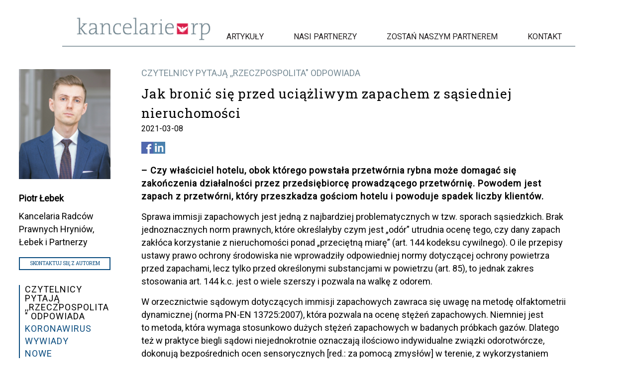

--- FILE ---
content_type: text/html; charset=UTF-8
request_url: https://kancelarierp.pl/jak-bronic-sie-przed-uciazliwym-zapachem-z-sasiedniej-nieruchomosci/
body_size: 16368
content:
<!DOCTYPE html><html lang="pl-PL"><head><meta charset="UTF-8" /><meta name="viewport" content="width=device-width" /><link href="https://fonts.googleapis.com/css?family=Roboto|Roboto+Slab&display=swap" rel="stylesheet"><link rel="icon" type="image/png" href="https://kancelarierp.pl/wp-content/themes/generic-child/favicon.png">  <script>(function(w,d,s,l,i){w[l]=w[l]||[];w[l].push({'gtm.start':
                new Date().getTime(),event:'gtm.js'});var f=d.getElementsByTagName(s)[0],
            j=d.createElement(s),dl=l!='dataLayer'?'&l='+l:'';j.async=true;j.src=
            'https://www.googletagmanager.com/gtm.js?id='+i+dl;f.parentNode.insertBefore(j,f);
        })(window,document,'script','dataLayer','GTM-5PKQJ2');</script> <meta name='robots' content='index, follow, max-image-preview:large, max-snippet:-1, max-video-preview:-1' /><style>img:is([sizes="auto" i], [sizes^="auto," i]) { contain-intrinsic-size: 3000px 1500px }</style><title>Jak bronić się przed uciążliwym zapachem z sąsiedniej nieruchomości</title><meta name="description" content="Zapach z sąsiedniej nieruchomości. Jak sobie z tym poradzić? Czy właściciel hotelu, obok którego powstała przetwórnia rybna może domagać się zakończenia" /><link rel="canonical" href="https://kancelarierp.pl/jak-bronic-sie-przed-uciazliwym-zapachem-z-sasiedniej-nieruchomosci/" /><meta property="og:locale" content="pl_PL" /><meta property="og:type" content="article" /><meta property="og:title" content="Jak bronić się przed uciążliwym zapachem z sąsiedniej nieruchomości" /><meta property="og:description" content="Zapach z sąsiedniej nieruchomości. Jak sobie z tym poradzić? Czy właściciel hotelu, obok którego powstała przetwórnia rybna może domagać się zakończenia" /><meta property="og:url" content="https://kancelarierp.pl/jak-bronic-sie-przed-uciazliwym-zapachem-z-sasiedniej-nieruchomosci/" /><meta property="og:site_name" content="Kancelarie RP" /><meta property="article:published_time" content="2021-03-08T09:43:20+00:00" /><meta property="og:image" content="https://kancelarierp.pl/wp-content/uploads/2021/03/stink-4265849_1280.png" /><meta property="og:image:width" content="485" /><meta property="og:image:height" content="405" /><meta property="og:image:type" content="image/png" /><meta name="author" content="kinga.pawlikowska@kancelarierp.pl" /><meta name="twitter:card" content="summary_large_image" /><meta name="twitter:label1" content="Napisane przez" /><meta name="twitter:data1" content="kinga.pawlikowska@kancelarierp.pl" /><meta name="twitter:label2" content="Szacowany czas czytania" /><meta name="twitter:data2" content="2 minuty" /> <script type="application/ld+json" class="yoast-schema-graph">{"@context":"https://schema.org","@graph":[{"@type":"WebPage","@id":"https://kancelarierp.pl/jak-bronic-sie-przed-uciazliwym-zapachem-z-sasiedniej-nieruchomosci/","url":"https://kancelarierp.pl/jak-bronic-sie-przed-uciazliwym-zapachem-z-sasiedniej-nieruchomosci/","name":"Jak bronić się przed uciążliwym zapachem z sąsiedniej nieruchomości","isPartOf":{"@id":"https://kancelarierp.pl/#website"},"primaryImageOfPage":{"@id":"https://kancelarierp.pl/jak-bronic-sie-przed-uciazliwym-zapachem-z-sasiedniej-nieruchomosci/#primaryimage"},"image":{"@id":"https://kancelarierp.pl/jak-bronic-sie-przed-uciazliwym-zapachem-z-sasiedniej-nieruchomosci/#primaryimage"},"thumbnailUrl":"https://kancelarierp.pl/wp-content/uploads/2021/03/stink-4265849_1280.png","datePublished":"2021-03-08T09:43:20+00:00","author":{"@id":"https://kancelarierp.pl/#/schema/person/ba4ecc79355040dffcfb0e6cba467be5"},"description":"Zapach z sąsiedniej nieruchomości. Jak sobie z tym poradzić? Czy właściciel hotelu, obok którego powstała przetwórnia rybna może domagać się zakończenia","breadcrumb":{"@id":"https://kancelarierp.pl/jak-bronic-sie-przed-uciazliwym-zapachem-z-sasiedniej-nieruchomosci/#breadcrumb"},"inLanguage":"pl-PL","potentialAction":[{"@type":"ReadAction","target":["https://kancelarierp.pl/jak-bronic-sie-przed-uciazliwym-zapachem-z-sasiedniej-nieruchomosci/"]}]},{"@type":"ImageObject","inLanguage":"pl-PL","@id":"https://kancelarierp.pl/jak-bronic-sie-przed-uciazliwym-zapachem-z-sasiedniej-nieruchomosci/#primaryimage","url":"https://kancelarierp.pl/wp-content/uploads/2021/03/stink-4265849_1280.png","contentUrl":"https://kancelarierp.pl/wp-content/uploads/2021/03/stink-4265849_1280.png","width":485,"height":405},{"@type":"BreadcrumbList","@id":"https://kancelarierp.pl/jak-bronic-sie-przed-uciazliwym-zapachem-z-sasiedniej-nieruchomosci/#breadcrumb","itemListElement":[{"@type":"ListItem","position":1,"name":"Strona główna","item":"https://kancelarierp.pl/"},{"@type":"ListItem","position":2,"name":"Jak bronić się przed uciążliwym zapachem z sąsiedniej nieruchomości"}]},{"@type":"WebSite","@id":"https://kancelarierp.pl/#website","url":"https://kancelarierp.pl/","name":"Kancelarie RP","description":"Sieć Prawna Kancelarie RP zrzesza Kancelarie z całej Polski. Współpracujemy z dziennikiem ,,Rzeczpospolita&quot;. Marketing prawniczy","potentialAction":[{"@type":"SearchAction","target":{"@type":"EntryPoint","urlTemplate":"https://kancelarierp.pl/?s={search_term_string}"},"query-input":{"@type":"PropertyValueSpecification","valueRequired":true,"valueName":"search_term_string"}}],"inLanguage":"pl-PL"},{"@type":"Person","@id":"https://kancelarierp.pl/#/schema/person/ba4ecc79355040dffcfb0e6cba467be5","name":"kinga.pawlikowska@kancelarierp.pl","image":{"@type":"ImageObject","inLanguage":"pl-PL","@id":"https://kancelarierp.pl/#/schema/person/image/","url":"https://secure.gravatar.com/avatar/3eea44941fe1218c1fe2600f7475d940bb5b1ac0020fce3aca738ee65b2654d6?s=96&d=mm&r=g","contentUrl":"https://secure.gravatar.com/avatar/3eea44941fe1218c1fe2600f7475d940bb5b1ac0020fce3aca738ee65b2654d6?s=96&d=mm&r=g","caption":"kinga.pawlikowska@kancelarierp.pl"},"url":"https://kancelarierp.pl/author/kinga-pawlikowskakancelarierp-pl/"}]}</script> <link rel="alternate" type="application/rss+xml" title="Kancelarie RP &raquo; Kanał z wpisami" href="https://kancelarierp.pl/feed/" /> <script type="text/javascript">window._wpemojiSettings = {"baseUrl":"https:\/\/s.w.org\/images\/core\/emoji\/16.0.1\/72x72\/","ext":".png","svgUrl":"https:\/\/s.w.org\/images\/core\/emoji\/16.0.1\/svg\/","svgExt":".svg","source":{"concatemoji":"https:\/\/kancelarierp.pl\/wp-includes\/js\/wp-emoji-release.min.js?ver=6.8.3"}};
/*! This file is auto-generated */
!function(s,n){var o,i,e;function c(e){try{var t={supportTests:e,timestamp:(new Date).valueOf()};sessionStorage.setItem(o,JSON.stringify(t))}catch(e){}}function p(e,t,n){e.clearRect(0,0,e.canvas.width,e.canvas.height),e.fillText(t,0,0);var t=new Uint32Array(e.getImageData(0,0,e.canvas.width,e.canvas.height).data),a=(e.clearRect(0,0,e.canvas.width,e.canvas.height),e.fillText(n,0,0),new Uint32Array(e.getImageData(0,0,e.canvas.width,e.canvas.height).data));return t.every(function(e,t){return e===a[t]})}function u(e,t){e.clearRect(0,0,e.canvas.width,e.canvas.height),e.fillText(t,0,0);for(var n=e.getImageData(16,16,1,1),a=0;a<n.data.length;a++)if(0!==n.data[a])return!1;return!0}function f(e,t,n,a){switch(t){case"flag":return n(e,"\ud83c\udff3\ufe0f\u200d\u26a7\ufe0f","\ud83c\udff3\ufe0f\u200b\u26a7\ufe0f")?!1:!n(e,"\ud83c\udde8\ud83c\uddf6","\ud83c\udde8\u200b\ud83c\uddf6")&&!n(e,"\ud83c\udff4\udb40\udc67\udb40\udc62\udb40\udc65\udb40\udc6e\udb40\udc67\udb40\udc7f","\ud83c\udff4\u200b\udb40\udc67\u200b\udb40\udc62\u200b\udb40\udc65\u200b\udb40\udc6e\u200b\udb40\udc67\u200b\udb40\udc7f");case"emoji":return!a(e,"\ud83e\udedf")}return!1}function g(e,t,n,a){var r="undefined"!=typeof WorkerGlobalScope&&self instanceof WorkerGlobalScope?new OffscreenCanvas(300,150):s.createElement("canvas"),o=r.getContext("2d",{willReadFrequently:!0}),i=(o.textBaseline="top",o.font="600 32px Arial",{});return e.forEach(function(e){i[e]=t(o,e,n,a)}),i}function t(e){var t=s.createElement("script");t.src=e,t.defer=!0,s.head.appendChild(t)}"undefined"!=typeof Promise&&(o="wpEmojiSettingsSupports",i=["flag","emoji"],n.supports={everything:!0,everythingExceptFlag:!0},e=new Promise(function(e){s.addEventListener("DOMContentLoaded",e,{once:!0})}),new Promise(function(t){var n=function(){try{var e=JSON.parse(sessionStorage.getItem(o));if("object"==typeof e&&"number"==typeof e.timestamp&&(new Date).valueOf()<e.timestamp+604800&&"object"==typeof e.supportTests)return e.supportTests}catch(e){}return null}();if(!n){if("undefined"!=typeof Worker&&"undefined"!=typeof OffscreenCanvas&&"undefined"!=typeof URL&&URL.createObjectURL&&"undefined"!=typeof Blob)try{var e="postMessage("+g.toString()+"("+[JSON.stringify(i),f.toString(),p.toString(),u.toString()].join(",")+"));",a=new Blob([e],{type:"text/javascript"}),r=new Worker(URL.createObjectURL(a),{name:"wpTestEmojiSupports"});return void(r.onmessage=function(e){c(n=e.data),r.terminate(),t(n)})}catch(e){}c(n=g(i,f,p,u))}t(n)}).then(function(e){for(var t in e)n.supports[t]=e[t],n.supports.everything=n.supports.everything&&n.supports[t],"flag"!==t&&(n.supports.everythingExceptFlag=n.supports.everythingExceptFlag&&n.supports[t]);n.supports.everythingExceptFlag=n.supports.everythingExceptFlag&&!n.supports.flag,n.DOMReady=!1,n.readyCallback=function(){n.DOMReady=!0}}).then(function(){return e}).then(function(){var e;n.supports.everything||(n.readyCallback(),(e=n.source||{}).concatemoji?t(e.concatemoji):e.wpemoji&&e.twemoji&&(t(e.twemoji),t(e.wpemoji)))}))}((window,document),window._wpemojiSettings);</script> <style id='wp-emoji-styles-inline-css' type='text/css'>img.wp-smiley, img.emoji {
		display: inline !important;
		border: none !important;
		box-shadow: none !important;
		height: 1em !important;
		width: 1em !important;
		margin: 0 0.07em !important;
		vertical-align: -0.1em !important;
		background: none !important;
		padding: 0 !important;
	}</style><link rel='stylesheet' id='catch-infinite-scroll-css' href='https://kancelarierp.pl/wp-content/plugins/catch-infinite-scroll/public/css/catch-infinite-scroll-public.css?ver=2.0.7' type='text/css' media='all' /><link rel='stylesheet' id='parent-style-css' href='https://kancelarierp.pl/wp-content/themes/generic/style.css?ver=4' type='text/css' media='all' /><link rel='stylesheet' id='theme-style-css' href='https://kancelarierp.pl/wp-content/themes/generic-child/js/slick/slick.css?ver=6.8.3' type='text/css' media='all' /><link rel='stylesheet' id='generic-style-css' href='https://kancelarierp.pl/wp-content/themes/generic-child/style.css?ver=6.8.3' type='text/css' media='all' /><link rel='stylesheet' id='slb_core-css' href='https://kancelarierp.pl/wp-content/plugins/simple-lightbox/client/css/app.css?ver=2.9.4' type='text/css' media='all' /> <script type="text/javascript" src="https://kancelarierp.pl/wp-includes/js/jquery/jquery.min.js?ver=3.7.1" id="jquery-core-js"></script> <script type="text/javascript" id="generic-videos-js-after">jQuery(document).ready(function($){$("#wrapper").vids();});</script> <link rel="https://api.w.org/" href="https://kancelarierp.pl/wp-json/" /><link rel="alternate" title="JSON" type="application/json" href="https://kancelarierp.pl/wp-json/wp/v2/posts/10569" /><link rel="EditURI" type="application/rsd+xml" title="RSD" href="https://kancelarierp.pl/xmlrpc.php?rsd" /><link rel='shortlink' href='https://kancelarierp.pl/?p=10569' /><link rel="alternate" title="oEmbed (JSON)" type="application/json+oembed" href="https://kancelarierp.pl/wp-json/oembed/1.0/embed?url=https%3A%2F%2Fkancelarierp.pl%2Fjak-bronic-sie-przed-uciazliwym-zapachem-z-sasiedniej-nieruchomosci%2F" /><link rel="alternate" title="oEmbed (XML)" type="text/xml+oembed" href="https://kancelarierp.pl/wp-json/oembed/1.0/embed?url=https%3A%2F%2Fkancelarierp.pl%2Fjak-bronic-sie-przed-uciazliwym-zapachem-z-sasiedniej-nieruchomosci%2F&#038;format=xml" /><style type="text/css" id="wp-custom-css">@media screen and (max-width: 1599px) {
  #container {
    max-width: 100% !important;
  }
}

.ninja-forms-form-wrap INPUT[type=submit] {
	background: #000 !important;
}</style></head><body class="wp-singular post-template-default single single-post postid-10569 single-format-standard wp-embed-responsive wp-theme-generic wp-child-theme-generic-child" data-base-url="https://kancelarierp.pl/"> <noscript><iframe src="https://www.googletagmanager.com/ns.html?id=GTM-5PKQJ2"
 height="0" width="0" style="display:none;visibility:hidden"></iframe></noscript> <a href="#content" class="skip-link screen-reader-text">Skip to the content</a><div id="wrapper" class="hfeed"><header id="header" role="banner"><div id="menu-wrapper" class="clearfix"><div id="branding"> <a href="https://kancelarierp.pl/" title="Kancelarie RP" rel="home"><img src="https://kancelarierp.pl/wp-content/themes/generic-child/img/logo.png" alt="Kanceparie RP"></a></div><nav id="menu" role="navigation"> <button type="button" class="menu-toggle"><span class="menu-icon">&#9776;</span><span class="menu-text screen-reader-text"> Menu</span></button><div class="menu-menu-1-container"><ul id="menu-menu-1" class="menu"><li id="menu-item-140" class="menu-item menu-item-type-taxonomy menu-item-object-category current-post-ancestor current-menu-parent current-post-parent menu-item-140"><a href="https://kancelarierp.pl/category/artykuly/" itemprop="url">Artykuły</a></li><li id="menu-item-230" class="menu-item menu-item-type-taxonomy menu-item-object-category menu-item-230"><a href="https://kancelarierp.pl/category/kancelarie/" itemprop="url">Nasi partnerzy</a></li><li id="menu-item-736" class="menu-item menu-item-type-post_type menu-item-object-page menu-item-736"><a href="https://kancelarierp.pl/zostan-naszym-partnerem/" itemprop="url">Zostań naszym partnerem</a></li><li id="menu-item-239" class="menu-item menu-item-type-post_type menu-item-object-page menu-item-239"><a href="https://kancelarierp.pl/kontakt/" itemprop="url">Kontakt</a></li></ul></div><div id="search"><form role="search" method="get" class="search-form" action="https://kancelarierp.pl/"> <label> <span class="screen-reader-text">Szukaj:</span> <input type="search" class="search-field" placeholder="Szukaj &hellip;" value="" name="s" /> </label> <input type="submit" class="search-submit" value="Szukaj" /></form></div></nav></div></header><div id="container"><main id="content" role="main"><article id="post-10569" class="single post-10569 post type-post status-publish format-standard has-post-thumbnail hentry category-czytelnicy-pytaja-rzeczpospolita-odpowiada category-artykuly tag-zakonczenie-dzialalnosci tag-nieprzyjemny-zapach tag-wlasciciel tag-sasiedzi"><div class="author-content-wrapper clearfix"><div class="post-content"><header><ul class="cat-links"><li><a href='https://kancelarierp.pl/category/artykuly/czytelnicy-pytaja-rzeczpospolita-odpowiada/?wszystkie=1' rel='category tag'>CZYTELNICY PYTAJĄ ,,RZECZPOSPOLITA" ODPOWIADA</a></li></ul> <a href="https://kancelarierp.pl/jak-bronic-sie-przed-uciazliwym-zapachem-z-sasiedniej-nieruchomosci/" title="Jak bronić się przed uciążliwym zapachem z sąsiedniej nieruchomości" class="post-image-link"> <img width="485" height="405" src="https://kancelarierp.pl/wp-content/uploads/2021/03/stink-4265849_1280.png" class="attachment-medium size-medium wp-post-image" alt="" decoding="async" /> </a><h1 class="entry-title"> <a href="https://kancelarierp.pl/jak-bronic-sie-przed-uciazliwym-zapachem-z-sasiedniej-nieruchomosci/" title="Jak bronić się przed uciążliwym zapachem z sąsiedniej nieruchomości" rel="bookmark">Jak bronić się przed uciążliwym zapachem z sąsiedniej nieruchomości</a></h1></header><ul class="post-tags"><li><a href='https://kancelarierp.pl/tag/zakonczenie-dzialalnosci/' rel='tag'>#Zakończenie działalności</a></li><li><a href='https://kancelarierp.pl/tag/nieprzyjemny-zapach/' rel='tag'>#Nieprzyjemny zapach</a></li><li><a href='https://kancelarierp.pl/tag/wlasciciel/' rel='tag'>#Właściciel</a></li><li><a href='https://kancelarierp.pl/tag/sasiedzi/' rel='tag'>#Sąsiedzi</a></li></ul><p class="post-date">2021-03-08</p><ul class="post-social-wrapper"><li><a href="https://www.facebook.com/sharer/sharer.php?u=https://kancelarierp.pl/jak-bronic-sie-przed-uciazliwym-zapachem-z-sasiedniej-nieruchomosci/" target="_blank" class="facebook-link"></a></li><li><a href="https://www.linkedin.com/shareArticle/?url=https://kancelarierp.pl/jak-bronic-sie-przed-uciazliwym-zapachem-z-sasiedniej-nieruchomosci/" target="_blank" class="linkedin-link"></a></li></ul><div class="clear"></div><div class="post-excerpt"><p>&#8211; Czy właściciel hotelu, obok którego powstała przetwórnia rybna może domagać się zakończenia działalności przez przedsiębiorcę prowadzącego przetwórnię. Powodem jest zapach z przetwórni, który przeszkadza gościom hotelu i powoduje spadek liczby klientów.</p></div><p>Sprawa immisji zapachowych jest jedną z najbardziej problematycznych w tzw. sporach sąsiedzkich. Brak jednoznacznych norm prawnych, które określałyby czym jest „odór&#8221; utrudnia ocenę tego, czy dany zapach zakłóca korzystanie z nieruchomości ponad „przeciętną miarę&#8221; (art. 144 kodeksu cywilnego). O ile przepisy ustawy prawo ochrony środowiska nie wprowadziły odpowiedniej normy dotyczącej ochrony powietrza przed zapachami, lecz tylko przed określonymi substancjami w powietrzu (art. 85), to jednak zakres stosowania art. 144 k.c. jest o wiele szerszy i pozwala na walkę z odorem.</p><p>W orzecznictwie sądowym dotyczących immisji zapachowych zawraca się uwagę na metodę olfaktometrii dynamicznej (norma PN-EN 13725:2007), która pozwala na ocenę stężeń zapachowych. Niemniej jest to metoda, która wymaga stosunkowo dużych stężeń zapachowych w badanych próbkach gazów. Dlatego też w praktyce biegli sądowi niejednokrotnie oznaczają ilościowo indywidualne związki odorotwórcze, dokonują bezpośrednich ocen sensorycznych [red.: za pomocą zmysłów] w terenie, z wykorzystaniem przyjętej skali intensywności zapachu bądź opisu werbalnego.</p><p>Nie bez znaczenia dla spraw „odrowych&#8221; są również decyzje o środowiskowych uwarunkowaniach, które określają warunki realizacji przedsięwzięcia, w tym działania mające zapobiegać skutecznie odorowi (patrz: wyrok WSA w Olsztynie z 24 stycznia 2017 r., II SA/Ol 1267/16), czy decyzje o wstrzymaniu działalności w zakresie, w jakim jest to niezbędne dla zapobieżenia pogarszaniu stanu środowiska (art. 364 prawa ochrony środowiska).</p><p>W praktyce trudno zakładać, aby sądy w sprawach o tego rodzaju immisję orzekały w taki sposób, który byłby równoznaczny z zakończeniem działalności przez przedsiębiorcę. Powszechnym jest natomiast określanie przez sądy obowiązku zastosowania wskazanych metod ograniczenia stężenia uciążliwych zapachów (odorów). Można wskazać przykładowo na wyrok Sądu Okręgowego w Bielsku-Białej z 14 marca 2019 r. (II Ca 116/17), w którym zobowiązano hodowcę drobiu do:</p><p>&#8211; zwiększenia szybkości wentylacji powietrza wewnątrz zakładu, uszczelnienia oraz wprowadzenia izolacji ścian w celu unikania nieprawidłowej gospodarki cieplnej;</p><p>&#8211; utrzymywania właściwego poziomu wilgotności oraz pH podłoża, a także wilgotności powietrza wewnątrz;</p><p>&#8211; doboru odpowiedniej diety pokarmowej;</p><p>&#8211; zastosowania biofiltracji powietrza, przy zastosowaniu mieszanki trzech złóż biofiltracyjnych na bazie torfu, słomy i trocin, bądź przy zastosowaniu komory fitotronowej;</p><p>Brak wykonania orzeczenia jest zagrożony grzywną (zamienną na areszt), obowiązkiem zapłaty określonej sumy pieniężnej lub odszkodowaniem (art. 1050 i nast. Kodeksu postępowania cywilnego).</p><p><strong>Podstawa prawna: Ustawa z 23 kwietnia 1964 r. Kodeks cywilny (tekst jedn. DzU z 2020 r., poz. 1740)</strong></p><p><em><strong>Odpowiedzi została opublikowana w internetowym i papierowym wydaniu dziennika ,,Rzeczpospolita&#8221;</strong></em></p></div><div class="post-author"> <img src="https://kancelarierp.pl/wp-content/uploads/2020/11/wprawie-lebek.jpg" class="wp-post-image" alt=""><div class="author-data"><p class="author-name">Piotr Łebek</p><p class="author-function"></p><p class="author-office"><a href="https://kancelarierp.pl/kancelaria-radcow-prawnych-hryniow-lebek-i-partnerzy/">Kancelaria Radców Prawnych Hryniów, Łebek i Partnerzy</a></p><a href="" class="button show-contact-form">Skontaktuj się z autorem</a><div class="contact-form"><noscript class="ninja-forms-noscript-message"> Uwaga: ta zawartość wymaga obsługi języka JavaScript.</noscript><div id="nf-form-2-cont" class="nf-form-cont" aria-live="polite" aria-labelledby="nf-form-title-2" aria-describedby="nf-form-errors-2" role="form"><div class="nf-loading-spinner"></div></div>  <script>var formDisplay=1;var nfForms=nfForms||[];var form=[];form.id='2';form.settings={"objectType":"Form Setting","editActive":true,"title":"Kontakt","show_title":0,"allow_public_link":0,"public_link":"http:\/\/kancelarie2.dkonto.pl\/ninja-forms\/2loti","embed_form":"","clear_complete":1,"hide_complete":1,"default_label_pos":"above","wrapper_class":"","element_class":"","key":"","add_submit":1,"currency":"","unique_field_error":"Formularz z t\u0105 warto\u015bci\u0105 zosta\u0142 ju\u017c przes\u0142any.","logged_in":false,"not_logged_in_msg":"","sub_limit_msg":"Formularz osi\u0105gn\u0105\u0142 limit wys\u0142a\u0144.","calculations":[],"formContentData":["strona_1594975111841","imie_i_nazwisko_1594973567204","e-mail_1594973606849","telefon_1594973631493","tresc_1594973648062","wyslij_1594973721792"],"public_link_key":"2loti","changeEmailErrorMsg":"Wprowad\u017a prawid\u0142owy adres e-mail!","changeDateErrorMsg":"Prosz\u0119 wpisa\u0107 prawid\u0142ow\u0105 dat\u0119!","confirmFieldErrorMsg":"Te pola musz\u0105 si\u0119 zgadza\u0107!","fieldNumberNumMinError":"B\u0142\u0105d \u2014 liczba minimalna","fieldNumberNumMaxError":"B\u0142\u0105d \u2014 liczba maksymalna","fieldNumberIncrementBy":"Zwi\u0119ksz o ","formErrorsCorrectErrors":"Popraw b\u0142\u0119dy, zanim prze\u015blesz formularz.","validateRequiredField":"To jest wymagane pole.","honeypotHoneypotError":"B\u0142\u0105d Honeypot","fieldsMarkedRequired":"Pola oznaczone znakiem <span class=\"ninja-forms-req-symbol\">*<\/span> s\u0105 wymagane","drawerDisabled":false,"ninjaForms":"Ninja Forms","fieldTextareaRTEInsertLink":"Wstaw odno\u015bnik","fieldTextareaRTEInsertMedia":"Wstaw media","fieldTextareaRTESelectAFile":"Wybierz plik","formHoneypot":"Je\u015bli jeste\u015b cz\u0142owiekiem i widzisz to pole, nie wype\u0142niaj go.","fileUploadOldCodeFileUploadInProgress":"Przesy\u0142anie pliku w toku.","fileUploadOldCodeFileUpload":"PRZESY\u0141ANIE PLIKU","currencySymbol":false,"thousands_sep":"&nbsp;","decimal_point":",","siteLocale":"pl_PL","dateFormat":"m\/d\/Y","startOfWeek":"1","of":"z","previousMonth":"Poprzedni miesi\u0105c","nextMonth":"Nast\u0119pny miesi\u0105c","months":["Stycze\u0144","Luty","Marzec","Kwiecie\u0144","Maj","Czerwiec","Lipiec","Sierpie\u0144","Wrzesie\u0144","Pa\u017adziernik","Listopad","Grudzie\u0144"],"monthsShort":["Sty","Lut","Mar","Kw","Maj","Cze","Lip","Sie","Wrz","Pa\u017a","Lis","Gru"],"weekdays":["Niedziela","Poniedzia\u0142ek","Wtorek","\u015aroda","Czwartek","Pi\u0105tek","Sobota"],"weekdaysShort":["Niedz","Pon","Wt","\u015ar","Czw","Pt","Sob"],"weekdaysMin":["Niedz","Pon","Wt","\u015ar","Czw","Pt","Sob"],"recaptchaConsentMissing":"reCaptcha validation couldn&#039;t load.","recaptchaMissingCookie":"reCaptcha v3 validation couldn&#039;t load the cookie needed to submit the form.","recaptchaConsentEvent":"Accept reCaptcha cookies before sending the form.","currency_symbol":"","beforeForm":"","beforeFields":"","afterFields":"","afterForm":""};form.fields=[{"objectType":"Field","objectDomain":"fields","editActive":false,"order":1,"label":"Strona","type":"textbox","key":"strona_1594975111841","label_pos":"above","required":false,"default":"","placeholder":"","container_class":"","element_class":"","input_limit":"","input_limit_type":"characters","input_limit_msg":"Liczba pozosta\u0142ych znak\u00f3w:","manual_key":false,"admin_label":"","help_text":"","mask":"","custom_mask":"","custom_name_attribute":"","personally_identifiable":"","value":"","drawerDisabled":false,"id":11,"beforeField":"","afterField":"","parentType":"textbox","element_templates":["textbox","input"],"old_classname":"","wrap_template":"wrap"},{"objectType":"Field","objectDomain":"fields","editActive":false,"order":2,"label":"Imi\u0119 i nazwisko","type":"textbox","key":"imie_i_nazwisko_1594973567204","label_pos":"above","required":1,"default":"","placeholder":"","container_class":"","element_class":"","input_limit":"","input_limit_type":"characters","input_limit_msg":"Liczba pozosta\u0142ych znak\u00f3w:","manual_key":false,"admin_label":"","help_text":"","mask":"","custom_mask":"","custom_name_attribute":"","personally_identifiable":"","value":"","drawerDisabled":false,"id":5,"beforeField":"","afterField":"","parentType":"textbox","element_templates":["textbox","input"],"old_classname":"","wrap_template":"wrap"},{"objectType":"Field","objectDomain":"fields","editActive":false,"order":3,"label":"E-mail","type":"textbox","key":"e-mail_1594973606849","label_pos":"above","required":1,"default":"","placeholder":"","container_class":"","element_class":"","input_limit":"","input_limit_type":"characters","input_limit_msg":"Liczba pozosta\u0142ych znak\u00f3w:","manual_key":false,"admin_label":"","help_text":"","mask":"","custom_mask":"","custom_name_attribute":"","personally_identifiable":"","value":"","drawerDisabled":false,"id":6,"beforeField":"","afterField":"","parentType":"textbox","element_templates":["textbox","input"],"old_classname":"","wrap_template":"wrap"},{"objectType":"Field","objectDomain":"fields","editActive":false,"order":4,"type":"textbox","label":"Telefon","key":"telefon_1594973631493","label_pos":"above","required":1,"default":"","placeholder":"","container_class":"","element_class":"","input_limit":"","input_limit_type":"characters","input_limit_msg":"Liczba pozosta\u0142ych znak\u00f3w:","manual_key":false,"admin_label":"","help_text":"","mask":"","custom_mask":"","custom_name_attribute":"","personally_identifiable":"","value":"","drawerDisabled":false,"id":7,"beforeField":"","afterField":"","parentType":"textbox","element_templates":["textbox","input"],"old_classname":"","wrap_template":"wrap"},{"objectType":"Field","objectDomain":"fields","editActive":false,"order":5,"label":"Tre\u015b\u0107","type":"textarea","key":"tresc_1594973648062","label_pos":"above","required":1,"default":"","placeholder":"","container_class":"","element_class":"","input_limit":"","input_limit_type":"characters","input_limit_msg":"Liczba pozosta\u0142ych znak\u00f3w:","manual_key":false,"admin_label":"","help_text":"","textarea_rte":"","disable_rte_mobile":"","textarea_media":"","value":"","drawerDisabled":false,"id":8,"beforeField":"","afterField":"","parentType":"textarea","element_templates":["textarea","input"],"old_classname":"","wrap_template":"wrap"},{"objectType":"Field","objectDomain":"fields","editActive":false,"order":6,"type":"submit","label":"Wy\u015blij","processing_label":"Przetwarzanie","container_class":"","element_class":"","key":"wyslij_1594973721792","drawerDisabled":false,"id":10,"beforeField":"","afterField":"","value":"","label_pos":"above","parentType":"textbox","element_templates":["submit","button","input"],"old_classname":"","wrap_template":"wrap-no-label"}];nfForms.push(form);</script> </div><ul class="category-list"><li><a href='https://kancelarierp.pl/category/artykuly/czytelnicy-pytaja-rzeczpospolita-odpowiada/?wszystkie=1' class='active'>CZYTELNICY PYTAJĄ ,,RZECZPOSPOLITA" ODPOWIADA</a></li><li><a href='https://kancelarierp.pl/category/artykuly/koronawirus/?wszystkie=1' class=''>KORONAWIRUS</a></li><li><a href='https://kancelarierp.pl/category/artykuly/wywiady/?wszystkie=1' class=''>WYWIADY</a></li><li><a href='https://kancelarierp.pl/category/artykuly/nowe-technologie/?wszystkie=1' class=''>NOWE TECHNOLOGIE</a></li><li><a href='https://kancelarierp.pl/category/artykuly/opinia-dla-rzeczpospolitej/?wszystkie=1' class=''>OPINIA DLA ,,RZECZPOSPOLITEJ''</a></li><li><a href='https://kancelarierp.pl/category/artykuly/zycie-kancelarii/?wszystkie=1' class=''>ŻYCIE KANCELARII</a></li><li><a href='https://kancelarierp.pl/category/artykuly/poradnik-prawo-i-podatki-w-firmie/?wszystkie=1' class=''>PORADNIK: PRAWO I PODATKI W FIRMIE</a></li><li><a href='https://kancelarierp.pl/category/artykuly/firma/?wszystkie=1' class=''>FIRMA</a></li><li><a href='https://kancelarierp.pl/category/artykuly/dodatek_bezpieczna_firma/?wszystkie=1' class=''>DODATEK: BEZPIECZNA FIRMA</a></li><li><a href='https://kancelarierp.pl/category/artykuly/nawigator-prawny/?wszystkie=1' class=''>NAWIGATOR PRAWNY</a></li><li><a href='https://kancelarierp.pl/category/artykuly/dane-osobowe/?wszystkie=1' class=''>DANE OSOBOWE</a></li><li><a href='https://kancelarierp.pl/category/artykuly/finanse/?wszystkie=1' class=''>FINANSE</a></li><li><a href='https://kancelarierp.pl/category/artykuly/nieruchomosci/?wszystkie=1' class=''>NIERUCHOMOŚCI</a></li><li><a href='https://kancelarierp.pl/category/artykuly/podatki/?wszystkie=1' class=''>PODATKI</a></li><li><a href='https://kancelarierp.pl/category/artykuly/prawo-administracyjne/?wszystkie=1' class=''>PRAWO ADMINISTRACYJNE</a></li><li><a href='https://kancelarierp.pl/category/artykuly/prawo-gospodarcze/?wszystkie=1' class=''>PRAWO GOSPODARCZE</a></li><li><a href='https://kancelarierp.pl/category/artykuly/prawo-i-postepowanie-cywilne/?wszystkie=1' class=''>PRAWO I POSTĘPOWANIA CYWILNE</a></li><li><a href='https://kancelarierp.pl/category/artykuly/prawo-karne/?wszystkie=1' class=''>PRAWO KARNE</a></li><li><a href='https://kancelarierp.pl/category/artykuly/prawo-pracy/?wszystkie=1' class=''>PRAWO PRACY</a></li><li><a href='https://kancelarierp.pl/category/artykuly/prawo-wlasnosci-intelektualnej/?wszystkie=1' class=''>PRAWO WŁASNOŚCI INTELEKTUALNEJ</a></li><li><a href='https://kancelarierp.pl/category/artykuly/zamowienia-publiczne/?wszystkie=1' class=''>ZAMÓWIENIA PUBLICZNE</a></li><li><a href='https://kancelarierp.pl/category/artykuly/wiadomosci/?wszystkie=1' class=''>WIADOMOŚCI</a></li><li><a href='https://kancelarierp.pl/category/artykuly/tv-rp-pl-rzeczoprawie/?wszystkie=1' class=''>TV.RP.PL RZECZ O PRAWIE</a></li><li><a href='https://kancelarierp.pl/category/artykuly/inne/?wszystkie=1' class=''>INNE</a></li></ul></div></div></div></article><div class="recomended-posts"><p class="highlighted-title">Artykuły z tej kategorii</p><div class="clear"></div><article id="post-8522" class="post-8522 post type-post status-publish format-standard has-post-thumbnail hentry category-czytelnicy-pytaja-rzeczpospolita-odpowiada category-artykuly tag-wyposazenie-domowego-biura tag-obowiazki-pracodawcy tag-tarcza-antykryzysowa tag-praca-zdalna"><div class="author-content-wrapper clearfix"><div class="post-content"><header><ul class="cat-links"><li><a href='https://kancelarierp.pl/category/artykuly/czytelnicy-pytaja-rzeczpospolita-odpowiada/?wszystkie=1' rel='category tag'>CZYTELNICY PYTAJĄ ,,RZECZPOSPOLITA" ODPOWIADA</a></li></ul><h2 class="entry-title"> <a href="https://kancelarierp.pl/praca-zdalna-czy-pracodawca-musi-wyposazyc-stanowisko-pracy/" title="Praca zdalna: czy pracodawca musi wyposażyć stanowisko pracy?" rel="bookmark">Praca zdalna: czy pracodawca musi wyposażyć stanowisko pracy?</a></h2></header><div class="entry-summary"><div class="post-excerpt"><p><a href="https://kancelarierp.pl/praca-zdalna-czy-pracodawca-musi-wyposazyc-stanowisko-pracy/">- Czy na wniosek pracownika, pracodawca powinien wydać na czas pracy zdalnej pracownikowi meble biurowe – biurko i krzesełko i...</a><a href="https://kancelarierp.pl/praca-zdalna-czy-pracodawca-musi-wyposazyc-stanowisko-pracy/" class="post-excerpt-more">więcej</a></p></div><ul class="post-tags"><li><a href='https://kancelarierp.pl/tag/wyposazenie-domowego-biura/' rel='tag'>#Wyposażenie domowego biura</a></li><li><a href='https://kancelarierp.pl/tag/obowiazki-pracodawcy/' rel='tag'>#Obowiązki pracodawcy</a></li><li><a href='https://kancelarierp.pl/tag/tarcza-antykryzysowa/' rel='tag'>#Tarcza Antykryzysowa</a></li><li><a href='https://kancelarierp.pl/tag/praca-zdalna/' rel='tag'>#Praca zdalna</a></li></ul></div></div><div class="post-author"> <img src="https://kancelarierp.pl/wp-content/uploads/2020/05/nowak-150x150.png" class="wp-post-image" alt=""></div></div></article><article id="post-10290" class="post-10290 post type-post status-publish format-standard has-post-thumbnail hentry category-czytelnicy-pytaja-rzeczpospolita-odpowiada category-artykuly tag-przychodnia tag-prywatna tag-szczepienia"><div class="author-content-wrapper clearfix"><div class="post-content"><header><ul class="cat-links"><li><a href='https://kancelarierp.pl/category/artykuly/czytelnicy-pytaja-rzeczpospolita-odpowiada/?wszystkie=1' rel='category tag'>CZYTELNICY PYTAJĄ ,,RZECZPOSPOLITA" ODPOWIADA</a></li></ul><h2 class="entry-title"> <a href="https://kancelarierp.pl/czy-lekarz-w-prywatnej-przychodni-musi-sie-zaszczepic-przeciw-covid-19/" title="Czy lekarz w prywatnej przychodni musi się zaszczepić przeciw Covid-19?" rel="bookmark">Czy lekarz w prywatnej przychodni musi się zaszczepić przeciw Covid-19?</a></h2></header><div class="entry-summary"><div class="post-excerpt"><p><a href="https://kancelarierp.pl/czy-lekarz-w-prywatnej-przychodni-musi-sie-zaszczepic-przeciw-covid-19/">Lekarz odmawia zaszczepienia się przeciwko Covid-19. Czy właściciel prywatnej poradni może nie dopuścić go do pracy?...</a><a href="https://kancelarierp.pl/czy-lekarz-w-prywatnej-przychodni-musi-sie-zaszczepic-przeciw-covid-19/" class="post-excerpt-more">więcej</a></p></div><ul class="post-tags"><li><a href='https://kancelarierp.pl/tag/przychodnia/' rel='tag'>#Przychodnia</a></li><li><a href='https://kancelarierp.pl/tag/prywatna/' rel='tag'>#Prywatna</a></li><li><a href='https://kancelarierp.pl/tag/szczepienia/' rel='tag'>#Szczepienia</a></li></ul></div></div><div class="post-author"> <img src="https://kancelarierp.pl/wp-content/uploads/2021/02/Leszek-Kieliszewski-kancelarie-150x150.jpg" class="wp-post-image" alt=""></div></div></article><article id="post-9434" class="post-9434 post type-post status-publish format-standard has-post-thumbnail hentry category-czytelnicy-pytaja-rzeczpospolita-odpowiada category-artykuly tag-restauracja tag-oczekiwanie tag-wydanie tag-danie-na-wynos"><div class="author-content-wrapper clearfix"><div class="post-content"><header><ul class="cat-links"><li><a href='https://kancelarierp.pl/category/artykuly/czytelnicy-pytaja-rzeczpospolita-odpowiada/?wszystkie=1' rel='category tag'>CZYTELNICY PYTAJĄ ,,RZECZPOSPOLITA" ODPOWIADA</a></li></ul><h2 class="entry-title"> <a href="https://kancelarierp.pl/gdzie-oczekiwac-na-wydanie-posilkow-prawnik-wyjasnia/" title="Gdzie oczekiwać na wydanie posiłków? Prawnik wyjaśnia" rel="bookmark">Gdzie oczekiwać na wydanie posiłków? Prawnik wyjaśnia</a></h2></header><div class="entry-summary"><div class="post-excerpt"><p><a href="https://kancelarierp.pl/gdzie-oczekiwac-na-wydanie-posilkow-prawnik-wyjasnia/">Restauratorzy nie tylko borykają się z zakazem wydawania posiłków wewnątrz restauracji, ale także i z innymi praktycznymi problemami wynikającymi z...</a><a href="https://kancelarierp.pl/gdzie-oczekiwac-na-wydanie-posilkow-prawnik-wyjasnia/" class="post-excerpt-more">więcej</a></p></div><ul class="post-tags"><li><a href='https://kancelarierp.pl/tag/restauracja/' rel='tag'>#Restauracja</a></li><li><a href='https://kancelarierp.pl/tag/oczekiwanie/' rel='tag'>#Oczekiwanie</a></li><li><a href='https://kancelarierp.pl/tag/wydanie/' rel='tag'>#Wydanie</a></li><li><a href='https://kancelarierp.pl/tag/danie-na-wynos/' rel='tag'>#Danie na wynos</a></li></ul></div></div><div class="post-author"> <img src="https://kancelarierp.pl/wp-content/uploads/2020/12/Rafal_Sikorski_SKL-150x150.jpg" class="wp-post-image" alt=""></div></div></article></div><footer class="footer"></footer></main><aside id="sidebar" role="complementary"><div id="primary" class="widget-area"><ul class="xoxo"><li id="search-2" class="widget-container widget_search"><form role="search" method="get" class="search-form" action="https://kancelarierp.pl/"> <label> <span class="screen-reader-text">Szukaj:</span> <input type="search" class="search-field" placeholder="Szukaj &hellip;" value="" name="s" /> </label> <input type="submit" class="search-submit" value="Szukaj" /></form></li><li id="recent-posts-2" class="widget-container widget_recent_entries"><h3 class="widget-title">Ostatnie wpisy</h3><ul><li> <a href="https://kancelarierp.pl/maciej-jojczyk/">Maciej Jojczyk</a></li><li> <a href="https://kancelarierp.pl/katarzyna-orzel/">Katarzyna Orzeł</a></li><li> <a href="https://kancelarierp.pl/brightspot-legal-katarzyna-orzel-maciej-jojczyk-sp-k/">Brightspot Legal Katarzyna Orzeł Maciej Jojczyk Sp.k.</a></li><li> <a href="https://kancelarierp.pl/mikolaj-suchodolski/">Mikołaj Suchodolski</a></li><li> <a href="https://kancelarierp.pl/paulina-winiarska/">Paulina Winiarska</a></li></ul></li><li id="archives-2" class="widget-container widget_archive"><h3 class="widget-title">Archiwa</h3><ul><li><a href='https://kancelarierp.pl/2025/06/'>czerwiec 2025</a></li><li><a href='https://kancelarierp.pl/2025/05/'>maj 2025</a></li><li><a href='https://kancelarierp.pl/2025/04/'>kwiecień 2025</a></li><li><a href='https://kancelarierp.pl/2025/03/'>marzec 2025</a></li><li><a href='https://kancelarierp.pl/2025/02/'>luty 2025</a></li><li><a href='https://kancelarierp.pl/2025/01/'>styczeń 2025</a></li><li><a href='https://kancelarierp.pl/2024/12/'>grudzień 2024</a></li><li><a href='https://kancelarierp.pl/2024/11/'>listopad 2024</a></li><li><a href='https://kancelarierp.pl/2024/09/'>wrzesień 2024</a></li><li><a href='https://kancelarierp.pl/2024/08/'>sierpień 2024</a></li><li><a href='https://kancelarierp.pl/2024/07/'>lipiec 2024</a></li><li><a href='https://kancelarierp.pl/2024/06/'>czerwiec 2024</a></li><li><a href='https://kancelarierp.pl/2024/05/'>maj 2024</a></li><li><a href='https://kancelarierp.pl/2024/04/'>kwiecień 2024</a></li><li><a href='https://kancelarierp.pl/2024/03/'>marzec 2024</a></li><li><a href='https://kancelarierp.pl/2024/02/'>luty 2024</a></li><li><a href='https://kancelarierp.pl/2024/01/'>styczeń 2024</a></li><li><a href='https://kancelarierp.pl/2023/12/'>grudzień 2023</a></li><li><a href='https://kancelarierp.pl/2023/11/'>listopad 2023</a></li><li><a href='https://kancelarierp.pl/2023/10/'>październik 2023</a></li><li><a href='https://kancelarierp.pl/2023/09/'>wrzesień 2023</a></li><li><a href='https://kancelarierp.pl/2023/08/'>sierpień 2023</a></li><li><a href='https://kancelarierp.pl/2023/07/'>lipiec 2023</a></li><li><a href='https://kancelarierp.pl/2023/06/'>czerwiec 2023</a></li><li><a href='https://kancelarierp.pl/2023/05/'>maj 2023</a></li><li><a href='https://kancelarierp.pl/2023/04/'>kwiecień 2023</a></li><li><a href='https://kancelarierp.pl/2023/03/'>marzec 2023</a></li><li><a href='https://kancelarierp.pl/2023/02/'>luty 2023</a></li><li><a href='https://kancelarierp.pl/2023/01/'>styczeń 2023</a></li><li><a href='https://kancelarierp.pl/2022/12/'>grudzień 2022</a></li><li><a href='https://kancelarierp.pl/2022/11/'>listopad 2022</a></li><li><a href='https://kancelarierp.pl/2022/10/'>październik 2022</a></li><li><a href='https://kancelarierp.pl/2022/09/'>wrzesień 2022</a></li><li><a href='https://kancelarierp.pl/2022/08/'>sierpień 2022</a></li><li><a href='https://kancelarierp.pl/2022/07/'>lipiec 2022</a></li><li><a href='https://kancelarierp.pl/2022/06/'>czerwiec 2022</a></li><li><a href='https://kancelarierp.pl/2022/05/'>maj 2022</a></li><li><a href='https://kancelarierp.pl/2022/04/'>kwiecień 2022</a></li><li><a href='https://kancelarierp.pl/2022/03/'>marzec 2022</a></li><li><a href='https://kancelarierp.pl/2022/02/'>luty 2022</a></li><li><a href='https://kancelarierp.pl/2022/01/'>styczeń 2022</a></li><li><a href='https://kancelarierp.pl/2021/12/'>grudzień 2021</a></li><li><a href='https://kancelarierp.pl/2021/11/'>listopad 2021</a></li><li><a href='https://kancelarierp.pl/2021/10/'>październik 2021</a></li><li><a href='https://kancelarierp.pl/2021/09/'>wrzesień 2021</a></li><li><a href='https://kancelarierp.pl/2021/08/'>sierpień 2021</a></li><li><a href='https://kancelarierp.pl/2021/07/'>lipiec 2021</a></li><li><a href='https://kancelarierp.pl/2021/06/'>czerwiec 2021</a></li><li><a href='https://kancelarierp.pl/2021/05/'>maj 2021</a></li><li><a href='https://kancelarierp.pl/2021/04/'>kwiecień 2021</a></li><li><a href='https://kancelarierp.pl/2021/03/'>marzec 2021</a></li><li><a href='https://kancelarierp.pl/2021/02/'>luty 2021</a></li><li><a href='https://kancelarierp.pl/2021/01/'>styczeń 2021</a></li><li><a href='https://kancelarierp.pl/2020/12/'>grudzień 2020</a></li><li><a href='https://kancelarierp.pl/2020/11/'>listopad 2020</a></li><li><a href='https://kancelarierp.pl/2020/10/'>październik 2020</a></li><li><a href='https://kancelarierp.pl/2020/09/'>wrzesień 2020</a></li><li><a href='https://kancelarierp.pl/2020/08/'>sierpień 2020</a></li><li><a href='https://kancelarierp.pl/2020/07/'>lipiec 2020</a></li><li><a href='https://kancelarierp.pl/2020/06/'>czerwiec 2020</a></li><li><a href='https://kancelarierp.pl/2020/05/'>maj 2020</a></li><li><a href='https://kancelarierp.pl/2020/04/'>kwiecień 2020</a></li><li><a href='https://kancelarierp.pl/2020/03/'>marzec 2020</a></li><li><a href='https://kancelarierp.pl/2020/02/'>luty 2020</a></li><li><a href='https://kancelarierp.pl/2020/01/'>styczeń 2020</a></li><li><a href='https://kancelarierp.pl/2019/12/'>grudzień 2019</a></li><li><a href='https://kancelarierp.pl/2019/11/'>listopad 2019</a></li><li><a href='https://kancelarierp.pl/2019/10/'>październik 2019</a></li><li><a href='https://kancelarierp.pl/2019/09/'>wrzesień 2019</a></li><li><a href='https://kancelarierp.pl/2019/08/'>sierpień 2019</a></li><li><a href='https://kancelarierp.pl/2019/07/'>lipiec 2019</a></li><li><a href='https://kancelarierp.pl/2019/06/'>czerwiec 2019</a></li><li><a href='https://kancelarierp.pl/2019/05/'>maj 2019</a></li><li><a href='https://kancelarierp.pl/2019/04/'>kwiecień 2019</a></li><li><a href='https://kancelarierp.pl/2019/03/'>marzec 2019</a></li><li><a href='https://kancelarierp.pl/2019/02/'>luty 2019</a></li><li><a href='https://kancelarierp.pl/2019/01/'>styczeń 2019</a></li><li><a href='https://kancelarierp.pl/2018/12/'>grudzień 2018</a></li><li><a href='https://kancelarierp.pl/2018/11/'>listopad 2018</a></li><li><a href='https://kancelarierp.pl/2018/10/'>październik 2018</a></li><li><a href='https://kancelarierp.pl/2018/09/'>wrzesień 2018</a></li><li><a href='https://kancelarierp.pl/2018/08/'>sierpień 2018</a></li><li><a href='https://kancelarierp.pl/2018/07/'>lipiec 2018</a></li><li><a href='https://kancelarierp.pl/2018/06/'>czerwiec 2018</a></li><li><a href='https://kancelarierp.pl/2018/05/'>maj 2018</a></li><li><a href='https://kancelarierp.pl/2018/04/'>kwiecień 2018</a></li><li><a href='https://kancelarierp.pl/2018/03/'>marzec 2018</a></li><li><a href='https://kancelarierp.pl/2018/02/'>luty 2018</a></li><li><a href='https://kancelarierp.pl/2018/01/'>styczeń 2018</a></li><li><a href='https://kancelarierp.pl/2017/12/'>grudzień 2017</a></li><li><a href='https://kancelarierp.pl/2017/11/'>listopad 2017</a></li><li><a href='https://kancelarierp.pl/2017/10/'>październik 2017</a></li><li><a href='https://kancelarierp.pl/2017/09/'>wrzesień 2017</a></li><li><a href='https://kancelarierp.pl/2017/08/'>sierpień 2017</a></li><li><a href='https://kancelarierp.pl/2017/07/'>lipiec 2017</a></li><li><a href='https://kancelarierp.pl/2017/06/'>czerwiec 2017</a></li><li><a href='https://kancelarierp.pl/2017/05/'>maj 2017</a></li><li><a href='https://kancelarierp.pl/2017/04/'>kwiecień 2017</a></li><li><a href='https://kancelarierp.pl/2017/03/'>marzec 2017</a></li><li><a href='https://kancelarierp.pl/2017/02/'>luty 2017</a></li><li><a href='https://kancelarierp.pl/2017/01/'>styczeń 2017</a></li><li><a href='https://kancelarierp.pl/2016/12/'>grudzień 2016</a></li><li><a href='https://kancelarierp.pl/2016/11/'>listopad 2016</a></li><li><a href='https://kancelarierp.pl/2016/10/'>październik 2016</a></li><li><a href='https://kancelarierp.pl/2016/09/'>wrzesień 2016</a></li><li><a href='https://kancelarierp.pl/2016/08/'>sierpień 2016</a></li><li><a href='https://kancelarierp.pl/2016/07/'>lipiec 2016</a></li><li><a href='https://kancelarierp.pl/2016/06/'>czerwiec 2016</a></li><li><a href='https://kancelarierp.pl/2016/05/'>maj 2016</a></li><li><a href='https://kancelarierp.pl/2016/04/'>kwiecień 2016</a></li><li><a href='https://kancelarierp.pl/2015/12/'>grudzień 2015</a></li><li><a href='https://kancelarierp.pl/2015/11/'>listopad 2015</a></li><li><a href='https://kancelarierp.pl/2015/09/'>wrzesień 2015</a></li></ul></li><li id="categories-2" class="widget-container widget_categories"><h3 class="widget-title">Kategorie</h3><ul><li class="cat-item cat-item-62"><a href="https://kancelarierp.pl/category/kancelarie/obsluga-korporacyjna/">obsługa korporacyjna</a></li><li class="cat-item cat-item-1"><a href="https://kancelarierp.pl/category/bez-kategorii/">Bez kategorii</a></li><li class="cat-item cat-item-88"><a href="https://kancelarierp.pl/category/artykuly/czytelnicy-pytaja-rzeczpospolita-odpowiada/">CZYTELNICY PYTAJĄ ,,RZECZPOSPOLITA&quot; ODPOWIADA</a></li><li class="cat-item cat-item-2"><a href="https://kancelarierp.pl/category/kancelarie/">Kancelarie</a></li><li class="cat-item cat-item-63"><a href="https://kancelarierp.pl/category/kancelarie/nieruchomosci-kancelarie/">nieruchomości</a></li><li class="cat-item cat-item-99"><a href="https://kancelarierp.pl/category/artykuly/koronawirus/">KORONAWIRUS</a></li><li class="cat-item cat-item-3"><a href="https://kancelarierp.pl/category/pracownicy/">Pracownicy</a></li><li class="cat-item cat-item-64"><a href="https://kancelarierp.pl/category/kancelarie/prawo-nowych-technologii/">prawo nowych technologii</a></li><li class="cat-item cat-item-108"><a href="https://kancelarierp.pl/category/artykuly/wywiady/">WYWIADY</a></li><li class="cat-item cat-item-111"><a href="https://kancelarierp.pl/category/artykuly/nowe-technologie/">NOWE TECHNOLOGIE</a></li><li class="cat-item cat-item-65"><a href="https://kancelarierp.pl/category/kancelarie/prawo-gospodarcze-kancelarie/">prawo gospodarcze</a></li><li class="cat-item cat-item-4"><a href="https://kancelarierp.pl/category/artykuly/">Artykuły</a></li><li class="cat-item cat-item-896"><a href="https://kancelarierp.pl/category/artykuly/opinia-dla-rzeczpospolitej/">OPINIA DLA ,,RZECZPOSPOLITEJ&#039;&#039;</a></li><li class="cat-item cat-item-904"><a href="https://kancelarierp.pl/category/kancelarie/compliance/">compliance</a></li><li class="cat-item cat-item-24"><a href="https://kancelarierp.pl/category/korzysci/">Korzyści</a></li><li class="cat-item cat-item-1568"><a href="https://kancelarierp.pl/category/artykuly/zycie-kancelarii/">ŻYCIE KANCELARII</a></li><li class="cat-item cat-item-1632"><a href="https://kancelarierp.pl/category/kancelarie/prawo-farmaceutyczne/">prawo farmaceutyczne</a></li><li class="cat-item cat-item-25"><a href="https://kancelarierp.pl/category/zostan-naszym-partnerem/">Zostań naszym partnerem</a></li><li class="cat-item cat-item-2943"><a href="https://kancelarierp.pl/category/artykuly/poradnik-prawo-i-podatki-w-firmie/">PORADNIK: PRAWO I PODATKI W FIRMIE</a></li><li class="cat-item cat-item-57"><a href="https://kancelarierp.pl/category/kancelarie/restrukturyzacja-i-upadlosc/">restrukturyzacja i upadłość</a></li><li class="cat-item cat-item-3467"><a href="https://kancelarierp.pl/category/artykuly/firma/">FIRMA</a></li><li class="cat-item cat-item-58"><a href="https://kancelarierp.pl/category/kancelarie/prawo-cywilne/">prawo cywilne</a></li><li class="cat-item cat-item-3487"><a href="https://kancelarierp.pl/category/artykuly/dodatek_bezpieczna_firma/">DODATEK: BEZPIECZNA FIRMA</a></li><li class="cat-item cat-item-3694"><a href="https://kancelarierp.pl/category/artykuly/nawigator-prawny/">NAWIGATOR PRAWNY</a></li><li class="cat-item cat-item-38"><a href="https://kancelarierp.pl/category/kancelarie/prawo-spolek/">prawo spółek</a></li><li class="cat-item cat-item-6"><a href="https://kancelarierp.pl/category/artykuly/dane-osobowe/">DANE OSOBOWE</a></li><li class="cat-item cat-item-39"><a href="https://kancelarierp.pl/category/kancelarie/wlasnosc-intelektualna/">własność intelektualna</a></li><li class="cat-item cat-item-16"><a href="https://kancelarierp.pl/category/artykuly/finanse/">FINANSE</a></li><li class="cat-item cat-item-34"><a href="https://kancelarierp.pl/category/wiadomosci-2/">Wiadomości</a></li><li class="cat-item cat-item-40"><a href="https://kancelarierp.pl/category/kancelarie/zamowienia-publiczne-kancelarie/">zamówienia publiczne</a></li><li class="cat-item cat-item-41"><a href="https://kancelarierp.pl/category/kancelarie/dzialalnosc-gospodarcza/">działalność gospodarcza</a></li><li class="cat-item cat-item-11"><a href="https://kancelarierp.pl/category/artykuly/nieruchomosci/">NIERUCHOMOŚCI</a></li><li class="cat-item cat-item-12"><a href="https://kancelarierp.pl/category/artykuly/podatki/">PODATKI</a></li><li class="cat-item cat-item-10"><a href="https://kancelarierp.pl/category/artykuly/prawo-administracyjne/">PRAWO ADMINISTRACYJNE</a></li><li class="cat-item cat-item-43"><a href="https://kancelarierp.pl/category/kancelarie/podatki-kancelarie/">podatki</a></li><li class="cat-item cat-item-44"><a href="https://kancelarierp.pl/category/kancelarie/ceny-transferowe/">ceny transferowe</a></li><li class="cat-item cat-item-14"><a href="https://kancelarierp.pl/category/artykuly/prawo-gospodarcze/">PRAWO GOSPODARCZE</a></li><li class="cat-item cat-item-45"><a href="https://kancelarierp.pl/category/kancelarie/kontakty-gospodarcze/">kontakty gospodarcze</a></li><li class="cat-item cat-item-8"><a href="https://kancelarierp.pl/category/artykuly/prawo-i-postepowanie-cywilne/">PRAWO I POSTĘPOWANIA CYWILNE</a></li><li class="cat-item cat-item-9"><a href="https://kancelarierp.pl/category/artykuly/prawo-karne/">PRAWO KARNE</a></li><li class="cat-item cat-item-46"><a href="https://kancelarierp.pl/category/kancelarie/prawo-ochrony-konkurencji/">prawo ochrony konkurencji</a></li><li class="cat-item cat-item-15"><a href="https://kancelarierp.pl/category/artykuly/prawo-pracy/">PRAWO PRACY</a></li><li class="cat-item cat-item-47"><a href="https://kancelarierp.pl/category/kancelarie/projekty-infrastrukturalne/">projekty infrastrukturalne</a></li><li class="cat-item cat-item-17"><a href="https://kancelarierp.pl/category/artykuly/prawo-wlasnosci-intelektualnej/">PRAWO WŁASNOŚCI INTELEKTUALNEJ</a></li><li class="cat-item cat-item-48"><a href="https://kancelarierp.pl/category/kancelarie/inwestycje/">inwestycje</a></li><li class="cat-item cat-item-13"><a href="https://kancelarierp.pl/category/artykuly/zamowienia-publiczne/">ZAMÓWIENIA PUBLICZNE</a></li><li class="cat-item cat-item-49"><a href="https://kancelarierp.pl/category/kancelarie/transport/">transport</a></li><li class="cat-item cat-item-50"><a href="https://kancelarierp.pl/category/kancelarie/prawo-budowlane/">prawo budowlane</a></li><li class="cat-item cat-item-7"><a href="https://kancelarierp.pl/category/artykuly/wiadomosci/">WIADOMOŚCI</a></li><li class="cat-item cat-item-20"><a href="https://kancelarierp.pl/category/artykuly/tv-rp-pl-rzeczoprawie/">TV.RP.PL RZECZ O PRAWIE</a></li><li class="cat-item cat-item-51"><a href="https://kancelarierp.pl/category/kancelarie/ochrona-srodowiska/">ochrona środowiska</a></li><li class="cat-item cat-item-18"><a href="https://kancelarierp.pl/category/artykuly/inne/">INNE</a></li><li class="cat-item cat-item-52"><a href="https://kancelarierp.pl/category/kancelarie/prawo-bankowe/">prawo bankowe</a></li><li class="cat-item cat-item-54"><a href="https://kancelarierp.pl/category/kancelarie/postepowanie-sadowe/">postępowanie sądowe</a></li><li class="cat-item cat-item-55"><a href="https://kancelarierp.pl/category/kancelarie/ochrona-danych-osobowych/">ochrona danych osobowych</a></li><li class="cat-item cat-item-56"><a href="https://kancelarierp.pl/category/kancelarie/pozostale/">pozostałe</a></li></ul></li><li id="meta-2" class="widget-container widget_meta"><h3 class="widget-title">Meta</h3><ul><li><a rel="nofollow" href="https://kancelarierp.pl/wp-login.php">Zaloguj się</a></li><li><a href="https://kancelarierp.pl/feed/">Kanał wpisów</a></li><li><a href="https://kancelarierp.pl/comments/feed/">Kanał komentarzy</a></li><li><a href="https://pl.wordpress.org/">WordPress.org</a></li></ul></li></ul></div></aside></div><footer id="footer" role="contentinfo"><div class="footer-bottom-wrapper"><div class="footer-bottom clearfix"><div class="footer-left"> <img src="https://kancelarierp.pl/wp-content/themes/generic-child/img/logo.png" alt="Kanceparie RP" class="footer-logo"><ul><li>ul. Prosta 51<br /> 00-838 Warszawa</li><li>+48 537 474 921 <br /> <a href="/cdn-cgi/l/email-protection" class="__cf_email__" data-cfemail="4624292d062d272825232a27342f23343668362a">[email&#160;protected]</a></li></ul></div><div class="footer-center"><ul><li><a href="https://www.facebook.com/KancelarieRP/" target="_blank" class="facebook-link"></a></li><li><a href="https://www.linkedin.com/company/kancelarie-rp/" target="_blank" class="linkedin-link"></a></li></ul></div><div class="footer-right"><ul><li><a href="https://kancelarierp.pl/regulamin-korzystania-z-serwisow/">regulamin</a></li><li><a href="https://kancelarierp.pl/polityka-prywatnosci/">polityka prywatności</a></li></ul> <img src="https://kancelarierp.pl/wp-content/themes/generic-child/img/strzalka.png" alt="" class="goup"></div><div class="clear"></div><p class="copyrights">Copyright Kancelarie RP 2016-2026 All Rights Reserved</p></div></div></footer> <script data-cfasync="false" src="/cdn-cgi/scripts/5c5dd728/cloudflare-static/email-decode.min.js"></script><script type="speculationrules">{"prefetch":[{"source":"document","where":{"and":[{"href_matches":"\/*"},{"not":{"href_matches":["\/wp-*.php","\/wp-admin\/*","\/wp-content\/uploads\/*","\/wp-content\/*","\/wp-content\/plugins\/*","\/wp-content\/themes\/generic-child\/*","\/wp-content\/themes\/generic\/*","\/*\\?(.+)"]}},{"not":{"selector_matches":"a[rel~=\"nofollow\"]"}},{"not":{"selector_matches":".no-prefetch, .no-prefetch a"}}]},"eagerness":"conservative"}]}</script> <script>jQuery(document).ready(function($) {
var deviceAgent = navigator.userAgent.toLowerCase();
if (deviceAgent.match(/(iphone|ipod|ipad)/)) {
$("html").addClass("ios");
}
if (navigator.userAgent.search("MSIE") >= 0) {
$("html").addClass("ie");
}
else if (navigator.userAgent.search("Chrome") >= 0) {
$("html").addClass("chrome");
}
else if (navigator.userAgent.search("Firefox") >= 0) {
$("html").addClass("firefox");
}
else if (navigator.userAgent.search("Safari") >= 0 && navigator.userAgent.search("Chrome") < 0) {
$("html").addClass("safari");
}
else if (navigator.userAgent.search("Opera") >= 0) {
$("html").addClass("opera");
}
$(".menu-toggle").on("keypress click", function(e) {
if (e.which == 13 || e.type === "click") {
e.preventDefault();
$("#menu").toggleClass("toggled");
}
});
$(document).keyup(function(e) {
if (e.keyCode == 27) {
if ($("#menu").hasClass("toggled")) {
$("#menu").toggleClass("toggled");
}
}
});
$("img.no-logo").each(function() {
var alt = $(this).attr("alt");
$(this).replaceWith(alt);
});
});</script> <link rel='stylesheet' id='dashicons-css' href='https://kancelarierp.pl/wp-includes/css/dashicons.min.css?ver=6.8.3' type='text/css' media='all' /><link rel='stylesheet' id='nf-display-css' href='https://kancelarierp.pl/wp-content/plugins/ninja-forms/assets/css/display-opinions-light.css?ver=6.8.3' type='text/css' media='all' /><link rel='stylesheet' id='nf-font-awesome-css' href='https://kancelarierp.pl/wp-content/plugins/ninja-forms/assets/css/font-awesome.min.css?ver=6.8.3' type='text/css' media='all' /> <script type="text/javascript" id="nf-front-end-js-extra">var nfi18n = {"ninjaForms":"Ninja Forms","changeEmailErrorMsg":"Wprowad\u017a prawid\u0142owy adres e-mail!","changeDateErrorMsg":"Prosz\u0119 wpisa\u0107 prawid\u0142ow\u0105 dat\u0119!","confirmFieldErrorMsg":"Te pola musz\u0105 si\u0119 zgadza\u0107!","fieldNumberNumMinError":"B\u0142\u0105d \u2014 liczba minimalna","fieldNumberNumMaxError":"B\u0142\u0105d \u2014 liczba maksymalna","fieldNumberIncrementBy":"Zwi\u0119ksz o ","fieldTextareaRTEInsertLink":"Wstaw odno\u015bnik","fieldTextareaRTEInsertMedia":"Wstaw media","fieldTextareaRTESelectAFile":"Wybierz plik","formErrorsCorrectErrors":"Popraw b\u0142\u0119dy, zanim prze\u015blesz formularz.","formHoneypot":"Je\u015bli jeste\u015b cz\u0142owiekiem i widzisz to pole, nie wype\u0142niaj go.","validateRequiredField":"To jest wymagane pole.","honeypotHoneypotError":"B\u0142\u0105d Honeypot","fileUploadOldCodeFileUploadInProgress":"Przesy\u0142anie pliku w toku.","fileUploadOldCodeFileUpload":"PRZESY\u0141ANIE PLIKU","currencySymbol":"","fieldsMarkedRequired":"Pola oznaczone znakiem <span class=\"ninja-forms-req-symbol\">*<\/span> s\u0105 wymagane","thousands_sep":"\u00a0","decimal_point":",","siteLocale":"pl_PL","dateFormat":"m\/d\/Y","startOfWeek":"1","of":"z","previousMonth":"Poprzedni miesi\u0105c","nextMonth":"Nast\u0119pny miesi\u0105c","months":["Stycze\u0144","Luty","Marzec","Kwiecie\u0144","Maj","Czerwiec","Lipiec","Sierpie\u0144","Wrzesie\u0144","Pa\u017adziernik","Listopad","Grudzie\u0144"],"monthsShort":["Sty","Lut","Mar","Kw","Maj","Cze","Lip","Sie","Wrz","Pa\u017a","Lis","Gru"],"weekdays":["Niedziela","Poniedzia\u0142ek","Wtorek","\u015aroda","Czwartek","Pi\u0105tek","Sobota"],"weekdaysShort":["Niedz","Pon","Wt","\u015ar","Czw","Pt","Sob"],"weekdaysMin":["Niedz","Pon","Wt","\u015ar","Czw","Pt","Sob"],"recaptchaConsentMissing":"reCaptcha validation couldn't load.","recaptchaMissingCookie":"reCaptcha v3 validation couldn't load the cookie needed to submit the form.","recaptchaConsentEvent":"Accept reCaptcha cookies before sending the form."};
var nfFrontEnd = {"adminAjax":"https:\/\/kancelarierp.pl\/wp-admin\/admin-ajax.php","ajaxNonce":"659806c154","requireBaseUrl":"https:\/\/kancelarierp.pl\/wp-content\/plugins\/ninja-forms\/assets\/js\/","use_merge_tags":{"user":{"address":"address","textbox":"textbox","button":"button","checkbox":"checkbox","city":"city","confirm":"confirm","date":"date","email":"email","firstname":"firstname","html":"html","hidden":"hidden","lastname":"lastname","listcheckbox":"listcheckbox","listcountry":"listcountry","listimage":"listimage","listmultiselect":"listmultiselect","listradio":"listradio","listselect":"listselect","liststate":"liststate","note":"note","number":"number","password":"password","passwordconfirm":"passwordconfirm","product":"product","quantity":"quantity","recaptcha":"recaptcha","recaptcha_v3":"recaptcha_v3","repeater":"repeater","shipping":"shipping","spam":"spam","starrating":"starrating","submit":"submit","terms":"terms","textarea":"textarea","total":"total","unknown":"unknown","zip":"zip","hr":"hr"},"post":{"address":"address","textbox":"textbox","button":"button","checkbox":"checkbox","city":"city","confirm":"confirm","date":"date","email":"email","firstname":"firstname","html":"html","hidden":"hidden","lastname":"lastname","listcheckbox":"listcheckbox","listcountry":"listcountry","listimage":"listimage","listmultiselect":"listmultiselect","listradio":"listradio","listselect":"listselect","liststate":"liststate","note":"note","number":"number","password":"password","passwordconfirm":"passwordconfirm","product":"product","quantity":"quantity","recaptcha":"recaptcha","recaptcha_v3":"recaptcha_v3","repeater":"repeater","shipping":"shipping","spam":"spam","starrating":"starrating","submit":"submit","terms":"terms","textarea":"textarea","total":"total","unknown":"unknown","zip":"zip","hr":"hr"},"system":{"address":"address","textbox":"textbox","button":"button","checkbox":"checkbox","city":"city","confirm":"confirm","date":"date","email":"email","firstname":"firstname","html":"html","hidden":"hidden","lastname":"lastname","listcheckbox":"listcheckbox","listcountry":"listcountry","listimage":"listimage","listmultiselect":"listmultiselect","listradio":"listradio","listselect":"listselect","liststate":"liststate","note":"note","number":"number","password":"password","passwordconfirm":"passwordconfirm","product":"product","quantity":"quantity","recaptcha":"recaptcha","recaptcha_v3":"recaptcha_v3","repeater":"repeater","shipping":"shipping","spam":"spam","starrating":"starrating","submit":"submit","terms":"terms","textarea":"textarea","total":"total","unknown":"unknown","zip":"zip","hr":"hr"},"fields":{"address":"address","textbox":"textbox","button":"button","checkbox":"checkbox","city":"city","confirm":"confirm","date":"date","email":"email","firstname":"firstname","html":"html","hidden":"hidden","lastname":"lastname","listcheckbox":"listcheckbox","listcountry":"listcountry","listimage":"listimage","listmultiselect":"listmultiselect","listradio":"listradio","listselect":"listselect","liststate":"liststate","note":"note","number":"number","password":"password","passwordconfirm":"passwordconfirm","product":"product","quantity":"quantity","recaptcha":"recaptcha","recaptcha_v3":"recaptcha_v3","repeater":"repeater","shipping":"shipping","spam":"spam","starrating":"starrating","submit":"submit","terms":"terms","textarea":"textarea","total":"total","unknown":"unknown","zip":"zip","hr":"hr"},"calculations":{"html":"html","hidden":"hidden","note":"note","unknown":"unknown"}},"opinionated_styles":"light","filter_esc_status":"false","nf_consent_status_response":[]};
var nfInlineVars = [];</script> <script type="text/javascript" id="slb_context">if ( !!window.jQuery ) {(function($){$(document).ready(function(){if ( !!window.SLB ) { {$.extend(SLB, {"context":["public","user_guest"]});} }})})(jQuery);}</script> <script id="tmpl-nf-layout" type="text/template"><span id="nf-form-title-{{{ data.id }}}" class="nf-form-title">
		{{{ ( 1 == data.settings.show_title ) ? '<h' + data.settings.form_title_heading_level + '>' + data.settings.title + '</h' + data.settings.form_title_heading_level + '>' : '' }}}
	</span>
	<div class="nf-form-wrap ninja-forms-form-wrap">
		<div class="nf-response-msg"></div>
		<div class="nf-debug-msg"></div>
		<div class="nf-before-form"></div>
		<div class="nf-form-layout"></div>
		<div class="nf-after-form"></div>
	</div></script> <script id="tmpl-nf-empty" type="text/template"></script> <script id="tmpl-nf-before-form" type="text/template">{{{ data.beforeForm }}}</script><script id="tmpl-nf-after-form" type="text/template">{{{ data.afterForm }}}</script><script id="tmpl-nf-before-fields" type="text/template"><div class="nf-form-fields-required">{{{ data.renderFieldsMarkedRequired() }}}</div>
    {{{ data.beforeFields }}}</script><script id="tmpl-nf-after-fields" type="text/template">{{{ data.afterFields }}}
    <div id="nf-form-errors-{{{ data.id }}}" class="nf-form-errors" role="alert"></div>
    <div class="nf-form-hp"></div></script> <script id="tmpl-nf-before-field" type="text/template">{{{ data.beforeField }}}</script><script id="tmpl-nf-after-field" type="text/template">{{{ data.afterField }}}</script><script id="tmpl-nf-form-layout" type="text/template"><form>
		<div>
			<div class="nf-before-form-content"></div>
			<div class="nf-form-content {{{ data.element_class }}}"></div>
			<div class="nf-after-form-content"></div>
		</div>
	</form></script><script id="tmpl-nf-form-hp" type="text/template"><label id="nf-label-field-hp-{{{ data.id }}}" for="nf-field-hp-{{{ data.id }}}" aria-hidden="true">
		{{{ nfi18n.formHoneypot }}}
		<input id="nf-field-hp-{{{ data.id }}}" name="nf-field-hp" class="nf-element nf-field-hp" type="text" value="" aria-labelledby="nf-label-field-hp-{{{ data.id }}}" />
	</label></script> <script id="tmpl-nf-field-layout" type="text/template"><div id="nf-field-{{{ data.id }}}-container" class="nf-field-container {{{ data.type }}}-container {{{ data.renderContainerClass() }}}">
        <div class="nf-before-field"></div>
        <div class="nf-field"></div>
        <div class="nf-after-field"></div>
    </div></script> <script id="tmpl-nf-field-before" type="text/template">{{{ data.beforeField }}}</script><script id="tmpl-nf-field-after" type="text/template"><#
    /*
     * Render our input limit section if that setting exists.
     */
    #>
    <div class="nf-input-limit"></div>
    <#
    /*
     * Render our error section if we have an error.
     */
    #>
    <div id="nf-error-{{{ data.id }}}" class="nf-error-wrap nf-error" role="alert" aria-live="assertive"></div>
    <#
    /*
     * Render any custom HTML after our field.
     */
    #>
    {{{ data.afterField }}}</script> <script id="tmpl-nf-field-wrap" type="text/template"><div id="nf-field-{{{ data.id }}}-wrap" class="{{{ data.renderWrapClass() }}}" data-field-id="{{{ data.id }}}">
		<#
		/*
		 * This is our main field template. It's called for every field type.
		 * Note that must have ONE top-level, wrapping element. i.e. a div/span/etc that wraps all of the template.
		 */
        #>
		<#
		/*
		 * Render our label.
		 */
        #>
		{{{ data.renderLabel() }}}
		<#
		/*
		 * Render our field element. Uses the template for the field being rendered.
		 */
        #>
		<div class="nf-field-element">{{{ data.renderElement() }}}</div>
		<#
		/*
		 * Render our Description Text.
		 */
        #>
		{{{ data.renderDescText() }}}
	</div></script> <script id="tmpl-nf-field-wrap-no-label" type="text/template"><div id="nf-field-{{{ data.id }}}-wrap" class="{{{ data.renderWrapClass() }}}" data-field-id="{{{ data.id }}}">
        <div class="nf-field-label"></div>
        <div class="nf-field-element">{{{ data.renderElement() }}}</div>
        <div class="nf-error-wrap"></div>
    </div></script> <script id="tmpl-nf-field-wrap-no-container" type="text/template">{{{ data.renderElement() }}}

        <div class="nf-error-wrap"></div></script> <script id="tmpl-nf-field-label" type="text/template"><div class="nf-field-label">
		<# if ( data.type === "listcheckbox" || data.type === "listradio" || data.type === "listimage" || data.type === "date" || data.type === "starrating" ) { #>
			<span id="nf-label-field-{{{ data.id }}}"
				class="nf-label-span {{{ data.renderLabelClasses() }}}">
					{{{ ( data.maybeFilterHTML() === 'true' ) ? _.escape( data.label ) : data.label }}} {{{ ( 'undefined' != typeof data.required && 1 == data.required ) ? '<span class="ninja-forms-req-symbol">*</span>' : '' }}} 
					{{{ data.maybeRenderHelp() }}}
			</span>
		<# } else { #>
			<label for="nf-field-{{{ data.id }}}"
					id="nf-label-field-{{{ data.id }}}"
					class="{{{ data.renderLabelClasses() }}}">
						{{{ ( data.maybeFilterHTML() === 'true' ) ? _.escape( data.label ) : data.label }}} {{{ ( 'undefined' != typeof data.required && 1 == data.required ) ? '<span class="ninja-forms-req-symbol">*</span>' : '' }}} 
						{{{ data.maybeRenderHelp() }}}
			</label>
		<# } #>
	</div></script><script id="tmpl-nf-field-error" type="text/template"><div class="nf-error-msg nf-error-{{{ data.id }}}" aria-live="assertive">{{{ data.msg }}}</div></script><script id="tmpl-nf-form-error" type="text/template"><div class="nf-error-msg nf-error-{{{ data.id }}}">{{{ data.msg }}}</div></script><script id="tmpl-nf-field-input-limit" type="text/template">{{{ data.currentCount() }}} {{{ nfi18n.of }}} {{{ data.input_limit }}} {{{ data.input_limit_msg }}}</script><script id="tmpl-nf-field-null" type="text/template"></script><script id="tmpl-nf-field-textbox" type="text/template"><input
		type="text"
		value="{{{ _.escape( data.value ) }}}"
		class="{{{ data.renderClasses() }}} nf-element"
		{{{ data.renderPlaceholder() }}}
		{{{ data.maybeDisabled() }}}
		{{{ data.maybeInputLimit() }}}
		id="nf-field-{{{ data.id }}}"
		name="{{ data.custom_name_attribute || 'nf-field-' + data.id + '-' + data.type }}"
		{{{ data.maybeDisableAutocomplete() }}}
		aria-invalid="false"
		aria-describedby="<# if( data.desc_text ) { #>nf-description-{{{ data.id }}} <# } #>nf-error-{{{ data.id }}}"
		aria-labelledby="nf-label-field-{{{ data.id }}}"
		{{{ data.maybeRequired() }}}
	></script> <script id='tmpl-nf-field-input' type='text/template'><input id="nf-field-{{{ data.id }}}" name="nf-field-{{{ data.id }}}" aria-invalid="false" aria-describedby="<# if( data.desc_text ) { #>nf-description-{{{ data.id }}} <# } #>nf-error-{{{ data.id }}}" class="{{{ data.renderClasses() }}} nf-element" type="text" value="{{{ _.escape( data.value ) }}}" {{{ data.renderPlaceholder() }}} {{{ data.maybeDisabled() }}}
           aria-labelledby="nf-label-field-{{{ data.id }}}"

            {{{ data.maybeRequired() }}}
    ></script> <script id="tmpl-nf-field-textarea" type="text/template"><textarea id="nf-field-{{{ data.id }}}" name="nf-field-{{{ data.id }}}" aria-invalid="false" aria-describedby="<# if( data.desc_text ) { #>nf-description-{{{ data.id }}} <# } #>nf-error-{{{ data.id }}}" class="{{{ data.renderClasses() }}} nf-element" {{{ data.renderPlaceholder() }}} {{{ data.maybeDisabled() }}} {{{ data.maybeDisableAutocomplete() }}} {{{ data.maybeInputLimit() }}}
        aria-labelledby="nf-label-field-{{{ data.id }}}"

        {{{ data.maybeRequired() }}}
    >{{{ _.escape( data.value ) }}}</textarea></script>  <script id="tmpl-nf-rte-media-button" type="text/template"><span class="dashicons dashicons-admin-media"></span></script> <script id="tmpl-nf-rte-link-button" type="text/template"><span class="dashicons dashicons-admin-links"></span></script> <script id="tmpl-nf-rte-unlink-button" type="text/template"><span class="dashicons dashicons-editor-unlink"></span></script> <script id="tmpl-nf-rte-link-dropdown" type="text/template"><div class="summernote-link">
        URL
        <input type="url" class="widefat code link-url"> <br />
        Text
        <input type="url" class="widefat code link-text"> <br />
        <label>
            <input type="checkbox" class="link-new-window"> {{{ nfi18n.fieldsTextareaOpenNewWindow }}}
        </label>
        <input type="button" class="cancel-link extra" value="Cancel">
        <input type="button" class="insert-link extra" value="Insert">
    </div></script> <script id="tmpl-nf-field-submit" type="text/template"><# 
let myType = data.type
if('save'== data.type){
	myType = 'button'
}
#>
<input id="nf-field-{{{ data.id }}}" class="{{{ data.renderClasses() }}} nf-element " type="{{{myType}}}" value="{{{ ( data.maybeFilterHTML() === 'true' ) ? _.escape( data.label ) : data.label }}}" {{{ ( data.disabled ) ? 'aria-disabled="true" disabled="true"' : '' }}}></script><script id='tmpl-nf-field-button' type='text/template'><button id="nf-field-{{{ data.id }}}" name="nf-field-{{{ data.id }}}" class="{{{ data.classes }}} nf-element">
        {{{ ( data.maybeFilterHTML() === 'true' ) ? _.escape( data.label ) : data.label }}}
    </button></script> <script defer src="https://kancelarierp.pl/wp-content/cache/autoptimize/js/autoptimize_97226fc453b671278aa2b1d80c07b0ca.js"></script><script defer src="https://static.cloudflareinsights.com/beacon.min.js/vcd15cbe7772f49c399c6a5babf22c1241717689176015" integrity="sha512-ZpsOmlRQV6y907TI0dKBHq9Md29nnaEIPlkf84rnaERnq6zvWvPUqr2ft8M1aS28oN72PdrCzSjY4U6VaAw1EQ==" data-cf-beacon='{"version":"2024.11.0","token":"2c2e4fb62470402182726b9abbb2cdf1","r":1,"server_timing":{"name":{"cfCacheStatus":true,"cfEdge":true,"cfExtPri":true,"cfL4":true,"cfOrigin":true,"cfSpeedBrain":true},"location_startswith":null}}' crossorigin="anonymous"></script>
</body></html>